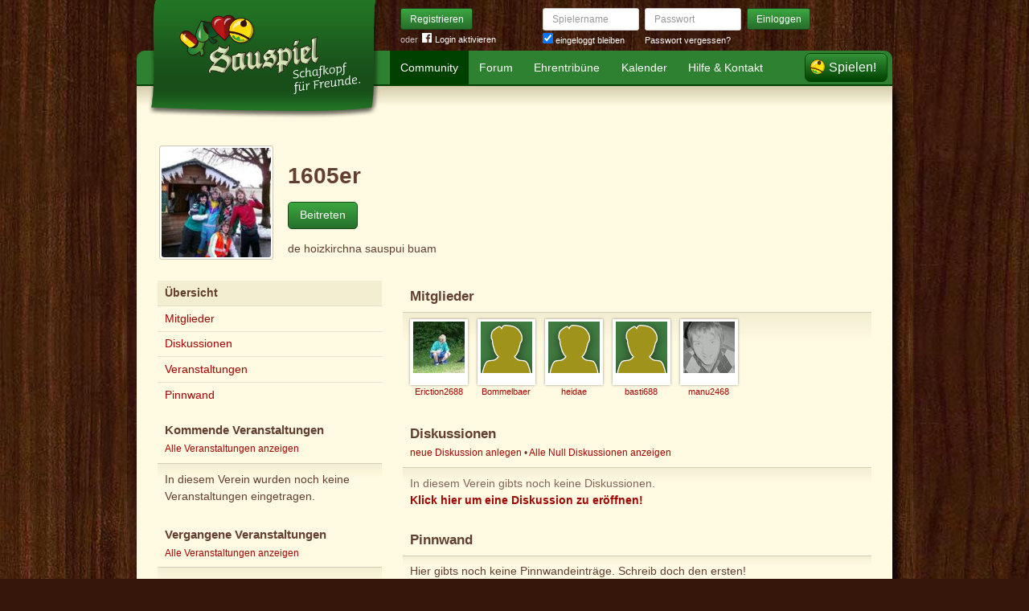

--- FILE ---
content_type: text/html; charset=utf-8
request_url: https://www.sauspiel.de/vereine/336-1605er
body_size: 4603
content:
<!DOCTYPE html>
<html xmlns:fb="http://www.facebook.com/2008/fbml" lang="de" class="no-js">
  <head>
    <title>Schafkopfverein: 1605er</title>

    <meta name="csrf-param" content="authenticity_token" />
<meta name="csrf-token" content="lAUO3/pG0cMaupAcGCyoOMnW+mfqwOb7wzpcdgJsYhE=" />
    <meta http-equiv="Content-Type" content="text/html; charset=UTF-8">
    <meta http-equiv="content-language" content="de">
    <meta name="author" content="Sauspiel GmbH">
    <meta name="description" content="Der Schafkopfverein 1605er hat 5 aktive Mitglieder. Hier findest Du weitere Informationen zum Verein und zu seinen Veranstaltungen.">
    <meta name="keywords" content="Schafkopf, Schafkopf online, Internet-Schafkopf, Online-Schafkopf, Internet-Schafkopf, Sauspiel Community">
    <meta http-equiv="imagetoolbar" content="no">
    <meta name="viewport" content="width=device-width, initial-scale=1, user-scalable=no, shrink-to-fit=no">
    <meta name="supports_html5_client" content="true" />
    <meta name="application-name" content="Sauspiel">
    <meta name="msapplication-TileImage" content="/images/sauspiel/launch-icon/win8-tile-icon.png">
    <meta name="msapplication-TileColor" content="#1b891a">
    
    <link rel="shortcut icon" href="/images/redesign/sauspiel/favicon.ico">
    <link rel="apple-touch-icon-precomposed" href="/images/sauspiel/launch-icon/apple-touch-icon_iphone.png">
    <link rel="apple-touch-icon-precomposed" sizes="72x72"   href="/images/sauspiel/launch-icon/apple-touch-icon_ipad.png">
    <link rel="apple-touch-icon-precomposed" sizes="114x114" href="/images/sauspiel/launch-icon/apple-touch-icon_iphone@2x.png">
    <link rel="apple-touch-icon-precomposed" sizes="144x144" href="/images/sauspiel/launch-icon/apple-touch-icon_ipad@2x.png">
    <link rel="alternate" type="application/rss+xml" title="RSS" href="https://www.sauspiel.de/blog.rss">
    <meta name="apple-itunes-app" content="app-id=378321080" />

    


    <link rel="stylesheet" media="screen" href="https://www.sauspiel.de/webpack/sauspiel-2bc6501ac56a0ad0e3dd.css" />
  </head>


  <body class="">
    <header>
      <div class="container header-content">
          <a href="/" class="header-logo "></a>

            <div class="header-login hidden-md-down">
  <div class="header-login-register">
    <a class="btn btn-sm btn-primary" href="/mitglied-werden">Registrieren</a>

    <div class="fb-login" id="fb_login_btn">
      <span id="fb-login-opt-in" class="fb-login-opt-in">
      oder
      <a href="#" class="fb-login-link" id="fb_login_opt_in">
        <div class="fb-login-icon">
          <div class="icon icon-24"><svg xmlns="http://www.w3.org/2000/svg" viewBox="0 0 216 216">
  <path fill="white" d="M204.1 0H11.9C5.3 0 0 5.3 0 11.9v192.2c0 6.6 5.3 11.9 11.9 11.9h103.5v-83.6H87.2V99.8h28.1v-24c0-27.9 17-43.1 41.9-43.1 11.9 0 22.2.9 25.2 1.3v29.2h-17.3c-13.5 0-16.2 6.4-16.2 15.9v20.8h32.3l-4.2 32.6h-28V216h55c6.6 0 11.9-5.3 11.9-11.9V11.9C216 5.3 210.7 0 204.1 0z"></path>
</svg></div>
        </div>
        Login aktivieren
      </a>
      </span>
      <span id="fb-login-btn" class="fb-login-btn" style="display: none">
      oder mit
      <a href="#" class="fb-login-link">
        <div class="fb-login-icon">
          <div class="icon icon-24"><svg xmlns="http://www.w3.org/2000/svg" viewBox="0 0 216 216">
  <path fill="white" d="M204.1 0H11.9C5.3 0 0 5.3 0 11.9v192.2c0 6.6 5.3 11.9 11.9 11.9h103.5v-83.6H87.2V99.8h28.1v-24c0-27.9 17-43.1 41.9-43.1 11.9 0 22.2.9 25.2 1.3v29.2h-17.3c-13.5 0-16.2 6.4-16.2 15.9v20.8h32.3l-4.2 32.6h-28V216h55c6.6 0 11.9-5.3 11.9-11.9V11.9C216 5.3 210.7 0 204.1 0z"></path>
</svg></div>
        </div>
        Anmelden
      </a>
      </span>
    </div>
  </div>

  <form class="header-login-form" action="/login" accept-charset="UTF-8" method="post"><input name="utf8" type="hidden" value="&#x2713;" /><input type="hidden" name="authenticity_token" value="lAUO3/pG0cMaupAcGCyoOMnW+mfqwOb7wzpcdgJsYhE=" />
    <div class="form-group">
      <label class="sr-only" for="login_inline_username">Spielername</label>
      <input type="text" name="login" id="ontop_login" value="" class="form-control form-control-sm" placeholder="Spielername" tabindex="1" />

      <div class="checkbox">
        <label>
          <input type="checkbox" name="remember_me" id="login_inline_remember_me" value="1" tabindex="4" checked="checked" />
          eingeloggt bleiben
        </label>
      </div>
    </div>
    <div class="form-group form-group-submit">
      <label class="sr-only" for="login_inline_password">Passwort</label>
      <input type="password" name="password" id="login_inline_password" value="" class="form-control form-control-sm" placeholder="Passwort" tabindex="2" />
      <button type="submit" class="btn btn-primary btn-sm btn" tabindex="3">Einloggen</button>

      <a class="forgot-pwd" tabindex="5" href="/passwort/vergessen">Passwort vergessen?</a>
    </div>
</form></div>


            <div class="header-login-mobile">
              <a class="btn btn-primary btn-mobile-register" href="/mitglied-werden">Registrieren</a>
                <a id="fb-mobile-login-opt-in" href="#" class="fb-login-opt-in btn btn-primary btn-mobile-fb">
                  <div class="fb-login-icon">
                    <div class="icon icon-24"><svg xmlns="http://www.w3.org/2000/svg" viewBox="0 0 216 216">
  <path fill="white" d="M204.1 0H11.9C5.3 0 0 5.3 0 11.9v192.2c0 6.6 5.3 11.9 11.9 11.9h103.5v-83.6H87.2V99.8h28.1v-24c0-27.9 17-43.1 41.9-43.1 11.9 0 22.2.9 25.2 1.3v29.2h-17.3c-13.5 0-16.2 6.4-16.2 15.9v20.8h32.3l-4.2 32.6h-28V216h55c6.6 0 11.9-5.3 11.9-11.9V11.9C216 5.3 210.7 0 204.1 0z"></path>
</svg></div>
                  </div>
                  aktivieren
                </a>
                <a id="fb-mobile-login-btn" href="#" class="fb-login-btn btn btn-primary btn-mobile-fb" style="display: none">
                  mit
                  <div class="fb-login-icon">
                    <div class="icon icon-24"><svg xmlns="http://www.w3.org/2000/svg" viewBox="0 0 216 216">
  <path fill="white" d="M204.1 0H11.9C5.3 0 0 5.3 0 11.9v192.2c0 6.6 5.3 11.9 11.9 11.9h103.5v-83.6H87.2V99.8h28.1v-24c0-27.9 17-43.1 41.9-43.1 11.9 0 22.2.9 25.2 1.3v29.2h-17.3c-13.5 0-16.2 6.4-16.2 15.9v20.8h32.3l-4.2 32.6h-28V216h55c6.6 0 11.9-5.3 11.9-11.9V11.9C216 5.3 210.7 0 204.1 0z"></path>
</svg></div>
                  </div>
                  anmelden
                </a>



              <a class="btn btn-primary btn-mobile-login" href="/login">Einloggen</a>
            </div>
        <nav class="container header-navbar">
  <ul class="row header-nav clearfix">
    <li class="header-nav-item active"><a class="header-nav-link" href="/">Community</a></li>
    <li class="header-nav-item "><a class="header-nav-link" href="/forum">Forum</a></li>
    <li class="header-nav-item "><a class="header-nav-link" href="/ehrentribuene">Ehrentribüne</a></li>
    <li class="header-nav-item "><a class="header-nav-link" href="/schafkopf-kalender">Kalender</a></li>
    <li class="header-nav-item "><a class="header-nav-link" href="/hilfe">Hilfe &amp; Kontakt</a></li>
      <li class="header-nav-item header-nav-play">
    <a class="header-nav-link" href="/login">Spielen!</a>
  </li>

  </ul>
</nav>

      </div>
    </header>

    <div class="container content">

      



      <div class="row">
  <div class="col-md-12">
    <div class="group-poster offset-top-1">
      <h1 class="group-poster-title">1605er</h1>
        <div class="offset-bottom-1 clearfix">
          <a class="btn btn-primary" rel="nofollow" data-method="post" href="/vereine/336-1605er/mitgliedschaft">Beitreten</a>
        </div>
        <p class="offset-bottom-none">
          <p>de hoizkirchna sauspui buam</p>
        </p>
      <a class="group group-medium" href="/vereine/336-1605er">
  <div class="group-img">
    <img src="https://s.auspiel.de/uploads/groups/images/000/000/336/medium/423551_2825140876493_1498146915_32049556_531464314_n.jpg" alt="423551 2825140876493 1498146915 32049556 531464314 n" />
  </div>
</a>
    </div>
  </div>
</div>

<div class="section row">
  <div class="col-md-4 offset-top-1">
    <div class="card">
  <ul class="card-rows card-nav">
    <li class="card-row active">
      <a href="/vereine/336-1605er">Übersicht</a>
    </li>
    <li class="card-row ">
      <a href="/vereine/336-1605er/mitglieder">Mitglieder</a>
    </li>
    <li class="card-row ">
      <a href="/vereine/336-1605er/diskussionen">Diskussionen</a>
    </li>
    <li class="card-row ">
      <a href="/vereine/336-1605er/veranstaltungen">Veranstaltungen</a>
    </li>
    <li class="card-row ">
      <a href="/vereine/336-1605er/pinnwand">Pinnwand</a>
    </li>
  </ul>
</div>

<div class="card">
  <div class="card-header">
    <h5 class="card-title">
      Kommende Veranstaltungen
    </h5>
    <p class="card-title-subtext">
      <a href="/vereine/336-1605er/veranstaltungen">Alle Veranstaltungen anzeigen</a>
    </p>
  </div>
    <div class="card-block">
      <p class="offset-bottom-none">
        In diesem Verein wurden noch keine Veranstaltungen eingetragen.
      </p>
    </div>
</div>

<div class="card">
  <div class="card-header">
    <h5 class="card-title">
      Vergangene Veranstaltungen
    </h5>
    <p class="card-title-subtext">
      <a href="/vereine/336-1605er/veranstaltungen">Alle Veranstaltungen anzeigen</a>
    </p>
  </div>
    <div class="card-block">
      <p class="offset-bottom-none">
        In diesem Verein wurden noch keine Veranstaltungen eingetragen.
      </p>
    </div>
</div>

<div class="card">
  <div class="card-header">
    <h5 class="card-title">
      Vereinsinfos zum Einbetten auf Deiner Seite
    </h5>
  </div>
  <div class="card-groups-widget">
    <a href="https://www.sauspiel.de/vereine/336-1605er/widget">
      <img src="/images/redesign/sauspiel/groups/widget.png" width="225" height="132">
      <p>
        Vereins-Widget für Deine Website jetzt erstellen
      </p>
    </a>
  </div>
</div>

  </div>
  <div class="col-md-8 offset-top-1">
    <div class="card">
      <div class="card-header">
        <h4 class="card-title">Mitglieder</h4>
      </div>
      <div class="card-block">
          <ul class="avatar-list"><li class="avatar-list-item"><a class="avatar avatar-medium premium-free free" data-userid="47712" data-username="Eriction2688" href="/profile/Eriction2688">
        <div class="avatar-photo">
          <img alt="Eriction2688" title="Eriction2688" class="avatar-img" src="https://s.auspiel.de/uploads/profiles/images/000/047/712/teaser/5857_1180280555074m.jpg" width="64" height="64" />
        </div>
        <div class="avatar-username">
          Eriction2688
        </div>
      </a></li>
<li class="avatar-list-item"><a class="avatar avatar-medium premium-free free avatar-empty" data-userid="47769" data-username="Bommelbaer" href="/profile/Bommelbaer">
        <div class="avatar-photo">
          <img alt="Bommelbaer" title="Bommelbaer" class="avatar-img" src="https://www.sauspiel.de/images/sauspiel/userpic/noavatar-teaser.jpg" width="64" height="64" />
        </div>
        <div class="avatar-username">
          Bommelbaer
        </div>
      </a></li>
<li class="avatar-list-item"><a class="avatar avatar-medium premium-free free avatar-empty" data-userid="226045" data-username="heidae" href="/profile/heidae">
        <div class="avatar-photo">
          <img alt="heidae" title="heidae" class="avatar-img" src="https://www.sauspiel.de/images/sauspiel/userpic/noavatar-teaser.jpg" width="64" height="64" />
        </div>
        <div class="avatar-username">
          heidae
        </div>
      </a></li>
<li class="avatar-list-item"><a class="avatar avatar-medium premium-free free avatar-empty" data-userid="241640" data-username="basti688" href="/profile/basti688">
        <div class="avatar-photo">
          <img alt="basti688" title="basti688" class="avatar-img" src="https://www.sauspiel.de/images/sauspiel/userpic/noavatar-teaser.jpg" width="64" height="64" />
        </div>
        <div class="avatar-username">
          basti688
        </div>
      </a></li>
<li class="avatar-list-item"><a class="avatar avatar-medium premium-free free" data-userid="239034" data-username="manu2468" href="/profile/manu2468">
        <div class="avatar-photo">
          <img alt="manu2468" title="manu2468" class="avatar-img" src="https://s.auspiel.de/uploads/profiles/images/000/240/663/teaser/41365_100000218147574_6800_n.jpg" width="64" height="64" />
        </div>
        <div class="avatar-username">
          manu2468
        </div>
      </a></li></ul>
      </div>
    </div>

      <div class="card">
        <div class="card-header">
          <h4 class="card-title">Diskussionen</h4>
          <p class="card-title-subtext">
            <a href="/vereine/336-1605er/diskussionen/anlegen">neue Diskussion anlegen</a> • <a href="/vereine/336-1605er/diskussionen">Alle Null Diskussionen anzeigen</a>
          </p>
        </div>
          <div class="card-block">
            <p class="muted offset-bottom-none">
              In diesem Verein gibts noch keine Diskussionen.<br/>
              <a href="/vereine/336-1605er/diskussionen/anlegen"><strong>Klick hier um eine Diskussion zu eröffnen!</strong></a>
            </p>
          </div>
      </div>

      <div class="card">
  <div class="card-header">
    <h4 class="card-title">Pinnwand</h4>
  </div>
    <div class="card-block">
      <p class="offset-bottom-none">
        Hier gibts noch keine Pinnwandeinträge. Schreib doch den ersten!
      </p>
    </div>
  <div class="card-conversation">
    <div class="conversation">
    </div>
  </div>
</div>

  </div>
</div>

    </div>

      <footer class="container footer">
  <ul class="row footer-bar">
    <li class="footer-item">
      <a href="/schafkopf-app">iPhone/iPad</a>
    </li>
    <li class="footer-item">
      <a href="/blog">Blog</a>
    </li>
    <li class="footer-item">
      <a href="/schafkopf-lernen">Schafkopf lernen</a>
    </li>
    <li class="footer-item">
      <a href="/schafkopfkarten">Schafkopfkarten-Shop</a>
    </li>
    <li class="footer-item">
      <a href="/karte">Karte</a>
    </li>
    <li class="footer-item">
      <a href="/ueber-uns">Über uns</a>
    </li>
    <li class="footer-item">
      <a href="/presse">Presse</a>
    </li>
    <li class="footer-item">
      <a href="/partner">Partner</a>
    </li>
    <li class="footer-item">
      <a href="/agb">AGB</a>
    </li>
    <li class="footer-item">
      <a href="/datenschutz">Datenschutz</a>
    </li>
    <li class="footer-item">
      <a href="/impressum">Impressum</a>
    </li>
  </ul>
</footer>





    <div id="cbcookie" style="display:none"></div>

    <script type="text/template" id="rte_cards_template">
      <div class="rte-panel">
  <a href="#" class="rte-panel-toggle">Karten einfügen</a>
  <span class="rte-panel-title">Klick auf eine Karte um sie im Text einzufügen!</span>
  <div class="rte-panel-content rte-panel-content-cards">
    <% _.each(["E", "G", "H", "S"], function(suit) { %>
    <ul class="rte-panel-cards">
      <% _.each(App.allowedCards, function(rank) { %>
      <li class="rte-panel-card card-icon card-icon-<%= window.selectedDeck %> card-icon-<%= suit %><%= rank %>" data-wysihtml5-command="insertImage" data-wysihtml5-command-value="<%= location.origin %>/images/redesign/cards/<%= window.selectedDeck %>/icons/<%= suit %><%= rank %>.png">
        <%= suit %><%= rank %>
      </li>
      <% }); %>
    </ul>
    <% }); %>
  </div>
</div>

    </script>
    <script src="https://www.sauspiel.de/webpack/sauspiel-2bc6501ac56a0ad0e3dd.js"></script>
    <div id="fb-root"></div>
<script>
  window.__on_fb_load = {}

  window.fbAsyncInit = function() {
    FB.init({appId: '489871601057195', status: true, cookie: true, xfbml: true, oauth: true});
    window.onFacebookLogin = function(){
      if (FB.getAuthResponse()) {
        window.location.href = '/facebook/?fb_connect=1';
      } else {
        alert("Wir können Dich nicht per Facebook einloggen, weil Du keine Cookies von anderen Seiten zulässt. Bitte ändere Deine Browser-Einstellungen, oder melde Dich per E-Mail an.");
      }
    }
    window.setTimeout(
      function(){
        window.fb_jssdk_loaded = true;
        for (c in window.__on_fb_load) {
          if (c.substring(0,2) == "__") {
            window.__on_fb_load[c]()
          }
        }
      }
    , 500)
  }

  function load_fb_jssdk(d) {
     var js, id = 'facebook-jssdk'; if (d.getElementById(id)) {return;}
     js = d.createElement('script'); js.id = id; js.async = true;
     js.src = "//connect.facebook.net/de_DE/all.js";
     d.getElementsByTagName('head')[0].appendChild(js);
  }

  window.__on_fb_load["__likes"] = function() {
    $(".fb-likes-noscript").hide()
    $(".fb-likes").show()
    $(".fb-like-widget-noscript").hide()
    $(".fb-like-widget").show()
  }

</script>

      <script type="text/javascript">
    $("#fb_login_btn").on("click", function(event) {
      event.preventDefault()

      if (window.fb_jssdk_loaded) {
        FB.login(onFacebookLogin, { scope: "email" });
      } else {
        window.__on_fb_load["__header_login"] = function() {
          $(".fb-login-opt-in").hide()
          $(".fb-login-btn").show()
        }
      }

      load_fb_jssdk(document)
    })
  </script>
                <script type="text/javascript">
                  $(".btn-mobile-fb").on("click", function(event) {
                    event.preventDefault();

                    if (window.fb_jssdk_loaded) {
                      FB.login(onFacebookLogin, { scope: "email" });
                    } else {
                      window.__on_fb_load["__teaser_login"] = function() {
                        $(".fb-login-opt-in").hide()
                        $(".fb-login-btn").show()
                      }
                    }

                    load_fb_jssdk(document)
                  });
                </script>

  </body>
</html>
